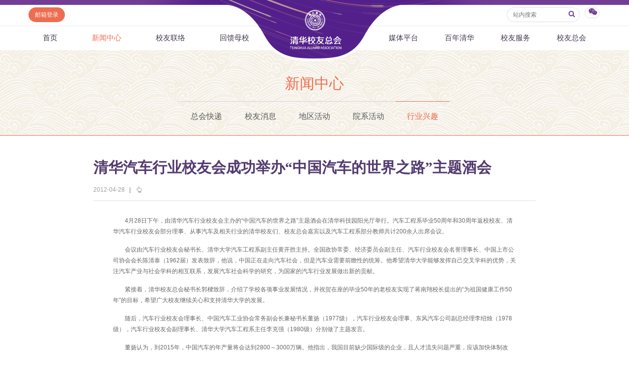

--- FILE ---
content_type: text/html
request_url: https://www.tsinghua.org.cn/info/1016/14892.htm
body_size: 8484
content:
<html><head> 









    <meta name="renderer" content="webkit"> 
        
<title>清华汽车行业校友会成功举办“中国汽车的世界之路”主题酒会-清华校友总会</title><META Name="keywords" Content="清华校友总会,清华校友网,专委会及兴趣组织活动,清华汽车行业校友会成功举办“中国汽车的世界之路”主题酒会" />


<meta http-equiv="X-UA-Compatible" content="IE=Edge,chrome=1">
<meta name="renderer" content="webkit">
<meta http-equiv="pragma" content="public">
<meta http-equiv="cache-control" content="public,max-age=120">
<meta http-equiv="expires" content="120">
<link href="../../dfiles/18365/publish/alumni/index0/css/reset.css" rel="stylesheet" type="text/css">
<link href="../../dfiles/18365/publish/alumni/index0/font/css/fonts.css" rel="stylesheet" type="text/css">
<link href="../../dfiles/18365/publish/alumni/index0/css/index.css" rel="stylesheet" type="text/css">
<link href="../../dfiles/18365/publish/alumni/index0/css/selectric.css" rel="stylesheet" type="text/css">
<script src="../../dfiles/18365/publish/alumni/index0/js/jquerya.js" type="text/javascript"></script>
<script src="../../dfiles/18365/publish/alumni/index0/js/jquery-migrate.min.js" type="text/javascript"></script>
<script src="../../dfiles/18365/publish/alumni/index0/js/comm.js" type="text/javascript"></script>
<script src="../../dfiles/18365/publish/alumni/index0/js/placeholder.js" type="text/javascript"></script>
<script src="../../dfiles/18365/publish/alumni/index0/js/jquery.selectric.min.js" type="text/javascript"></script>
<!--[if lt IE 9]>
<script src="../../dfiles/18365/publish/alumni/index0/js/html5.js" type="text/javascript"></script>
<!--[endif]---->
<!--[if lt IE 8]>
    <link rel="stylesheet" href="../../dfiles/18365/publish/alumni/index0/font/css/font-ie7.css">
<![endif]-->
<!--responsive start-->

<script src="../../dfiles/18365/js/html5.js"></script>

<script type="text/javascript">
                        
    function changeSmenu() {
        if($("#flag_nav").val()=="0") {
            $(".nav-menu .nav-menu-left").css("display","block");
            $("#flag_nav").val("1");
        }else {
            $(".nav-menu .nav-menu-left").css("display","none");
            $("#flag_nav").val("0");
        }
    }

   
    function showNext(obj) {
        $(obj).parent().hide();
        $(obj).parent().next().show();
    }

    function showPrev(obj) {
        $(obj).parent().hide();
        $(obj).parent().prev().show();
    }

    function showFirst(obj) {
        $(obj).parent().hide();
        $(".jz:first").show();
    }

    function showLast(obj) {
        $(obj).parent().hide();
        $(".jz:last").show();
    }
</script>
<!--responsive end-->
        <script type="text/javascript">
            $(document).ready(function(){
               
                var li_width_total = 0;
                $(".li_width").each(function() {
                    li_width_total += parseFloat($(this).css("width").replace("px",""));
                });
                $(".ul_width").css("width",li_width_total+"px"); 
            });
        </script>
        <!-- <style type="text/css">
        header .xwzx ul{
                width: 680px;
                margin: 0 auto;
        }
    </style> -->
    <!--Announced by Visual SiteBuilder 9-->
<link rel="stylesheet" type="text/css" href="../../_sitegray/_sitegray.css" />
<script language="javascript" src="../../_sitegray/_sitegray.js"></script>
<!-- CustomerNO:77656262657232307e78475c5356574200000003435c -->
<link rel="stylesheet" type="text/css" href="../../content.vsb.css" />
<script type="text/javascript" src="/system/resource/js/vsbscreen.min.js" id="_vsbscreen" devices="pc|pad"></script>
<script type="text/javascript" src="/system/resource/js/counter.js"></script>
<script type="text/javascript">_jsq_(1016,'/content.jsp',14892,1665619818)</script>
</head>
    <body>
        <header> 
                <div class="headlogo" 360chrome_form_autofill="2">
        <div class="logo" 360chrome_form_autofill="2">
            
<!-- 网站logo图片地址请在本组件"内容配置-网站logo"处填写 -->
<a href="../../index.htm" title="清华校友网"><img src="../../dfiles/18365/publish/alumni/index0/images/logo.png"></a>
        </div>
    </div>
    <div class="menu clearfix" id="header_top" 360chrome_form_autofill="2">
        <div class="left" 360chrome_form_autofill="2">
            <script language="javascript" src="/system/resource/js/dynclicks.js"></script><script language="javascript" src="/system/resource/js/openlink.js"></script><a class="zc left" href="http://mail.tsinghua.org.cn" title="" onclick="_addDynClicks(&#34;wburl&#34;, 1665619818, 67205)" style="font-size:12px">邮箱登录</a>

        </div>
        <div class="right" 360chrome_form_autofill="2">
            <script type="text/javascript">
    function _nl_ys_check(){
        
        var keyword = document.getElementById('showkeycode272251').value;
        if(keyword==null||keyword==""){
            alert("请输入你要检索的内容！");
            return false;
        }
        if(window.toFF==1)
        {
            document.getElementById("lucenenewssearchkey272251").value = Simplized(keyword );
        }else
        {
            document.getElementById("lucenenewssearchkey272251").value = keyword;            
        }
        var  base64 = new Base64();
        document.getElementById("lucenenewssearchkey272251").value = base64.encode(document.getElementById("lucenenewssearchkey272251").value);
        new VsbFormFunc().disableAutoEnable(document.getElementById("showkeycode272251"));
        return true;
    } 
</script>
<form action="../../search.jsp?wbtreeid=1016" method="post" id="au2a" name="au2a" onsubmit="return _nl_ys_check()" style="display: inline">
 <input type="hidden" id="lucenenewssearchkey272251" name="lucenenewssearchkey" value=""><input type="hidden" id="_lucenesearchtype272251" name="_lucenesearchtype" value="1"><input type="hidden" id="searchScope272251" name="searchScope" value="0">
<div class="yhm yhm2 left">
<input name="showkeycode" id="showkeycode272251" class="qwjs" type="text" value="" placeholder="站内搜索" onkeypress="if (event.keyCode == 13) toSearch(4000566);" style="height:30px;width:149px;font-size:12px;font-family:\5FAE\8F6F\96C5\9ED1;font-weight: normal;"> 
<button type="submit" class="icon" style="border: none; background: none;  position: absolute;    right: 1px;    top: 5px;    font-size: 14px;">
<a>
<i class="icon-search" style="margin-top:4px;color: #723d95"></i>
</a>
</button>
</div>
</form><script language="javascript" src="/system/resource/js/base64.js"></script><script language="javascript" src="/system/resource/js/formfunc.js"></script>

            <div class="left icon wx" 360chrome_form_autofill="2" href="javascript:void(0);"><i class="icon-wechat" style="margin-top: 5px;"></i>
                                                

<ul><i><em></em></i>
                        <li>
                            <img src="../../dfiles/18365/publish/alumni/index0/images/index-7.jpg" title="清华校友总会服务号" onclick="_addDynClicks(&#34;wbimage&#34;, 1665619818, 57241)"><span>清华校友总会服务号</span>
                        </li>
                        <li>
                            <img src="../../dfiles/18365/publish/alumni/index0/images/index-8.jpg" title="清华校友总会订阅号" onclick="_addDynClicks(&#34;wbimage&#34;, 1665619818, 57242)"><span>清华校友总会订阅号</span>
                        </li>
                    </ul>
            </div>
        </div>
    </div>
    <nav>
        <section class="menu" id="smenu" onclick="changeSmenu()"><a class="thuicon-menu menuicon" 360chrome_form_autofill="2">导航</a></section>
        <input id="flag_nav" type="hidden" value="0" 360chrome_form_autofill="2">
        <div class="nav-menu clearfix" 360chrome_form_autofill="2">
        
            <ul class="left nav-menu-left clearfix">
<li><a href="../../index.htm" title="首页">首页</a>
</li>
<li><a class="current" href="../../xwzx.htm" title="新闻中心">新闻中心</a>
<ul><i><em></em></i>
<li><a href="../../xwzx/zhkd.htm" title="总会快递">总会快递</a></li>
<li><a href="../../xwzx/xyxx.htm" title="校友消息">校友消息</a></li>
<li><a href="../../xwzx/dqhd.htm" title="地区活动">地区活动</a></li>
<li><a href="../../xwzx/yxhd.htm" title="院系活动">院系活动</a></li>
<li><a href="../../xwzx/hyxq.htm" title="行业兴趣">行业兴趣</a></li>
</ul>
</li>
<li><a href="../../xyll/dqll.htm" title="校友联络">校友联络</a>
<ul><i><em></em></i>
<li><a href="../../xyll/dqll.htm" title="地区联络">地区联络</a></li>
<li><a href="../../xyll/njll.htm" title="年级联络">年级联络</a></li>
<li><a href="../../xyll/yxxygz.htm" title="院系校友工作">院系校友工作</a></li>
<li><a href="../../xyll/zywyh.htm" title="专业委员会">专业委员会</a></li>
<li><a href="../../xyll/xqqt.htm" title="兴趣群体">兴趣群体</a></li>
<li><a href="../../xyll/xnldxyh.htm" title="西南联大校友会">西南联大校友会</a></li>
</ul>
</li>
<li><a href="../../hkmx/jzxm/lxj.htm" title="回馈母校">回馈母校</a>
<ul><i><em></em></i>
<li><a href="../../hkmx/jzxm/lxj.htm" title="捐赠项目">捐赠项目</a></li>
<li><a href="../../hkmx/jzxww.htm" title="捐赠新闻">捐赠新闻</a></li>
<li><a href="../../hkmx/jzjss.htm" title="捐赠纪事">捐赠纪事</a></li>
<li><a href="../../hkmx/jzfff.htm" title="捐赠方法">捐赠方法</a></li>
<li><a href="../../hkmx/ygjh.htm" title="义工计划">义工计划</a></li>
</ul>
</li>
</ul>
            <ul class="right nav-menu-left clearfix">
<li><a href="../../mtpt/qhxytx/zxyd.htm" title="媒体平台">媒体平台</a>
<ul><i><em></em></i>
<li><a href="../../mtpt/qhxytx/zxyd.htm" title="《清华校友通讯》">《清华校友通讯》</a></li>
<li><a href="../../mtpt/smqh/zxyd.htm" title="《水木清华》">《水木清华》</a></li>
<li><a href="../../mtpt/wydy.htm" title="我要订阅">我要订阅</a></li>
<li><a href="../../mtpt/xmtpt.htm" title="新媒体平台">新媒体平台</a></li>
</ul>
</li>
<li><a href="../../bnqh.htm" title="百年清华">百年清华</a>
<ul><i><em></em></i>
<li><a href="../../bnqh/qhrw.htm" title="清华人物">清华人物</a></li>
<li><a href="../../bnqh/qhgs.htm" title="清华故事">清华故事</a></li>
<li><a href="../../bnqh/qcfc.htm" title="青春风采">青春风采</a></li>
<li><a href="../../bnqh/xywy.htm" title="校友文苑">校友文苑</a></li>
<li><a href="../../bnqh/xyjt.htm" title="校友讲坛">校友讲坛</a></li>
<li><a href="../../bnqh/xysj.htm" title="校友视界">校友视界</a></li>
</ul>
</li>
<li><a href="../../xyfw/zsxx/xxr.htm" title="校友服务">校友服务</a>
<ul><i><em></em></i>
<li><a href="../../xyfw/zsxx/xxr.htm" title="终身学习">终身学习</a></li>
<li><a href="../../xyfw/xxhfw.htm" title="信息化服务">信息化服务</a></li>
<li><a href="../../xyfw/scds.htm" title="三创大赛">三创大赛</a></li>
<li><a href="../../xyfw/syxx.htm" title="实用信息">实用信息</a></li>
</ul>
</li>
<li><a href="../../xyzh/zhjj.htm" title="校友总会">校友总会</a>
<ul><i><em></em></i>
<li><a href="../../xyzh/zhjj.htm" title="总会简介">总会简介</a></li>
<li><a href="../../xyzh/hzzc.htm" title="会长致辞">会长致辞</a></li>
<li><a href="../../xyzh/zhzc.htm" title="总会章程">总会章程</a></li>
<li><a href="../../xyzh/lshmd.htm" title="理事会名单">理事会名单</a></li>
<li><a href="../../xyzh/zdfg.htm" title="制度法规">制度法规</a></li>
<li><a href="../../xyzh/lxwm.htm" title="联系我们">联系我们</a></li>
</ul>
</li>
</ul>
        </div>
    </nav>
            <div class="xwzx xwzx2" 360chrome_form_autofill="2">
                    
                            <h1>
                                
                                        
                                        
                                        
                                        
                                        
                                        
                                           
    <a href="../../xwzx.htm" title="新闻中心" style="color:#ed6d51;">新闻中心</a>
    
    
    
    
    
    

                            </h1>
                            <ul class="clearfix ul_width" style="margin-top:-3px;">
    <li class="left li_width"><a href="../../xwzx/zhkd.htm" title="总会快递">总会快递</a></li>
    <li class="left li_width"><a href="../../xwzx/xyxx.htm" title="校友消息">校友消息</a></li>
    <li class="left li_width"><a href="../../xwzx/dqhd.htm" title="地区活动">地区活动</a></li>
    <li class="left li_width"><a href="../../xwzx/yxhd.htm" title="院系活动">院系活动</a></li>
    <li class="left li_width"><a class="current" href="../../xwzx/hyxq.htm" title="行业兴趣">行业兴趣</a></li>
</ul>
                        
                    
                    
        
            </div>
        </header>
        <div class="content xwzx-wrap xwzx2-wrap xwzx3-wrap" 360chrome_form_autofill="2" style="display: none;">
            <h2>此文档已删除</h2>
        </div>  
        <div class="content xwzx-wrap xwzx2-wrap xwzx3-wrap" 360chrome_form_autofill="2">
            <div class="main_article" 360chrome_form_autofill="2">
<script language="javascript" src="../../_dwr/interface/NewsvoteDWR.js"></script><script language="javascript" src="../../_dwr/engine.js"></script><script language="javascript" src="/system/resource/js/news/newscontent.js"></script><script language="javascript" src="/system/resource/js/ajax.js"></script><form name="_newscontent_fromname"><script language="javascript" src="/system/resource/js/jquery/jquery-latest.min.js"></script>

    <h2>清华汽车行业校友会成功举办“中国汽车的世界之路”主题酒会</h2>
    
   
   <div class="article-title">
                    <span>2012-04-28</span>
                    <b>|</b>
                    <span><i class="icon-up-hand"></i><span id="llcs"><script>_showDynClicks("wbnews", 1665619818, 14892)</script></span></span>
                </div>
   
   
    <div id="vsb_content"><div class="v_news_content">
<p style="text-align: left; padding-bottom: 0px; border-right-width: 0px; widows: 2; text-transform: none; background-color: rgb(255,255,255); text-indent: 24px; margin: 0px 40px 15px; padding-left: 0px; outline-width: 0px; padding-right: 0px; font: 12px/22px ’Helvetica Neue’, Arial, ’Liberation Sans’, FreeSans, sans-serif; white-space: normal; orphans: 2; border-top-width: 0px; border-bottom-width: 0px; letter-spacing: normal; color: rgb(103,103,103); vertical-align: baseline; border-left-width: 0px; word-spacing: 0px; padding-top: 0px; border-image: initial; background-origin: initial; background-clip: initial; -webkit-text-size-adjust: auto; -webkit-text-stroke-width: 0px">4月28日下午，由清华汽车行业校友会主办的“中国汽车的世界之路”主题酒会在清华科技园阳光厅举行。汽车工程系毕业50周年和30周年返校校友、清华汽车行业校友会部分理事、从事汽车及相关行业的清华校友们、校友总会嘉宾以及汽车工程系部分教师共计200余人出席会议。</p><p style="text-align: left; padding-bottom: 0px; border-right-width: 0px; widows: 2; text-transform: none; background-color: rgb(255,255,255); text-indent: 24px; margin: 0px 40px 15px; padding-left: 0px; outline-width: 0px; padding-right: 0px; font: 12px/22px ’Helvetica Neue’, Arial, ’Liberation Sans’, FreeSans, sans-serif; white-space: normal; orphans: 2; border-top-width: 0px; border-bottom-width: 0px; letter-spacing: normal; color: rgb(103,103,103); vertical-align: baseline; border-left-width: 0px; word-spacing: 0px; padding-top: 0px; border-image: initial; background-origin: initial; background-clip: initial; -webkit-text-size-adjust: auto; -webkit-text-stroke-width: 0px">会议由汽车行业校友会秘书长、清华大学汽车工程系副主任黄开胜主持。全国政协常委、经济委员会副主任、汽车行业校友会名誉理事长、中国上市公司协会会长陈清泰（1962届）发表致辞，他说，中国正在走向汽车社会，但是汽车业需要前瞻性的统筹。他希望清华大学能够发挥自己交叉学科的优势，关注汽车产业与社会学科的相互联系，发展汽车社会科学的研究，为国家的汽车行业发展做出新的贡献。</p><p style="text-align: left; padding-bottom: 0px; border-right-width: 0px; widows: 2; text-transform: none; background-color: rgb(255,255,255); text-indent: 24px; margin: 0px 40px 15px; padding-left: 0px; outline-width: 0px; padding-right: 0px; font: 12px/22px ’Helvetica Neue’, Arial, ’Liberation Sans’, FreeSans, sans-serif; white-space: normal; orphans: 2; border-top-width: 0px; border-bottom-width: 0px; letter-spacing: normal; color: rgb(103,103,103); vertical-align: baseline; border-left-width: 0px; word-spacing: 0px; padding-top: 0px; border-image: initial; background-origin: initial; background-clip: initial; -webkit-text-size-adjust: auto; -webkit-text-stroke-width: 0px">紧接着，清华校友总会秘书长郭樑致辞，介绍了学校各项事业发展情况，并祝贺在座的毕业50年的老校友实现了蒋南翔校长提出的“为祖国健康工作50年”的目标，希望广大校友继续关心和支持清华大学的发展。</p><p style="text-align: left; padding-bottom: 0px; border-right-width: 0px; widows: 2; text-transform: none; background-color: rgb(255,255,255); text-indent: 24px; margin: 0px 40px 15px; padding-left: 0px; outline-width: 0px; padding-right: 0px; font: 12px/22px ’Helvetica Neue’, Arial, ’Liberation Sans’, FreeSans, sans-serif; white-space: normal; orphans: 2; border-top-width: 0px; border-bottom-width: 0px; letter-spacing: normal; color: rgb(103,103,103); vertical-align: baseline; border-left-width: 0px; word-spacing: 0px; padding-top: 0px; border-image: initial; background-origin: initial; background-clip: initial; -webkit-text-size-adjust: auto; -webkit-text-stroke-width: 0px">随后，汽车行业校友会理事长、中国汽车工业协会常务副会长兼秘书长董扬（1977级），汽车行业校友会理事、东风汽车公司副总经理李绍烛（1978级），汽车行业校友会副理事长、清华大学汽车工程系主任李克强（1980级）分别做了主题发言。</p><p style="text-align: left; padding-bottom: 0px; border-right-width: 0px; widows: 2; text-transform: none; background-color: rgb(255,255,255); text-indent: 24px; margin: 0px 40px 15px; padding-left: 0px; outline-width: 0px; padding-right: 0px; font: 12px/22px ’Helvetica Neue’, Arial, ’Liberation Sans’, FreeSans, sans-serif; white-space: normal; orphans: 2; border-top-width: 0px; border-bottom-width: 0px; letter-spacing: normal; color: rgb(103,103,103); vertical-align: baseline; border-left-width: 0px; word-spacing: 0px; padding-top: 0px; border-image: initial; background-origin: initial; background-clip: initial; -webkit-text-size-adjust: auto; -webkit-text-stroke-width: 0px">董扬认为，到2015年，中国汽车的年产量将会达到2800～3000万辆。他指出，我国目前缺少国际级的企业，且人才流失问题严重，应该加快体制改革，加强人才队伍建设、强化技术创新，拓展中国汽车企业的发展出路。</p><p style="text-align: left; padding-bottom: 0px; border-right-width: 0px; widows: 2; text-transform: none; background-color: rgb(255,255,255); text-indent: 24px; margin: 0px 40px 15px; padding-left: 0px; outline-width: 0px; padding-right: 0px; font: 12px/22px ’Helvetica Neue’, Arial, ’Liberation Sans’, FreeSans, sans-serif; white-space: normal; orphans: 2; border-top-width: 0px; border-bottom-width: 0px; letter-spacing: normal; color: rgb(103,103,103); vertical-align: baseline; border-left-width: 0px; word-spacing: 0px; padding-top: 0px; border-image: initial; background-origin: initial; background-clip: initial; -webkit-text-size-adjust: auto; -webkit-text-stroke-width: 0px">李绍烛介绍了中国汽车企业面临的困境与问题。他指出中国的汽车企业在自主化、全球化、可持续发展等方面都面临着问题，技术是制约中国汽车企业发展的最大障碍。</p><p style="text-align: left; padding-bottom: 0px; border-right-width: 0px; widows: 2; text-transform: none; background-color: rgb(255,255,255); text-indent: 24px; margin: 0px 40px 15px; padding-left: 0px; outline-width: 0px; padding-right: 0px; font: 12px/22px ’Helvetica Neue’, Arial, ’Liberation Sans’, FreeSans, sans-serif; white-space: normal; orphans: 2; border-top-width: 0px; border-bottom-width: 0px; letter-spacing: normal; color: rgb(103,103,103); vertical-align: baseline; border-left-width: 0px; word-spacing: 0px; padding-top: 0px; border-image: initial; background-origin: initial; background-clip: initial; -webkit-text-size-adjust: auto; -webkit-text-stroke-width: 0px">李克强以《坚持办学理念，培育行业英才》为题，向广大校友介绍了汽车系在人才培养方面所贯彻的理念和开展的工作。汽车系始终坚持以人才培养为根本，坚持“理论与实践结合、工程与科学结合、技术与管理结合”的人才培养理念，致力于培养实践性、研究型、国际化的人才。</p><p style="text-align: left; padding-bottom: 0px; border-right-width: 0px; widows: 2; text-transform: none; background-color: rgb(255,255,255); text-indent: 24px; margin: 0px 40px 15px; padding-left: 0px; outline-width: 0px; padding-right: 0px; font: 12px/22px ’Helvetica Neue’, Arial, ’Liberation Sans’, FreeSans, sans-serif; white-space: normal; orphans: 2; border-top-width: 0px; border-bottom-width: 0px; letter-spacing: normal; color: rgb(103,103,103); vertical-align: baseline; border-left-width: 0px; word-spacing: 0px; padding-top: 0px; border-image: initial; background-origin: initial; background-clip: initial; -webkit-text-size-adjust: auto; -webkit-text-stroke-width: 0px">此外，与会校友们还围绕汽车行业与汽车周边产业的发展等问题展开了探讨。</p>
</div></div><div id="div_vote_id"></div>
    
</form>
</div>
            
            <script>

var bdDesc = "";
var bdText = "";
var bdPic = "";
function addShare(cmd,config) {
 
    config.bdDesc = bdDesc;
    config.bdText = bdText;
    config.bdPic = bdPic;
    return config;
}
$(function () {
    $(".bdsharebuttonbox a").click(function () {
        if($(this).parent().parent()&&$(this).parent().parent().attr("bdText")) {
            bdText = $(this).parent().parent().attr("bdText");
        }else {
            bdText = "清华校友网";
        }
        if($(this).parent().parent()&&$(this).parent().parent().attr("bdDesc")) {
            bdDesc = $(this).parent().parent().attr("bdDesc");
        }else {
            bdDesc = "";
        }
        if($(this).parent().parent()&&$(this).parent().parent().attr("bdPic")) {
            bdPic = $(this).parent().parent().attr("bdPic");
        }else {
            bdPic = "";
        }
    });
});
</script>

<div class="bdsharebuttonbox" 360chrome_form_autofill="2"><!--<a href="#" class="bds_more" data-cmd="more"></a>--><a class="bds_qzone" href="###" 360chrome_form_autofill="2" data-cmd="qzone"></a><a class="bds_tsina" href="###" 360chrome_form_autofill="2" data-cmd="tsina"></a><a class="bds_tqq" href="###" 360chrome_form_autofill="2" data-cmd="tqq"></a><a class="bds_renren" href="###" 360chrome_form_autofill="2" data-cmd="renren"></a><a class="bds_weixin" href="###" 360chrome_form_autofill="2" data-cmd="weixin"></a></div><script>window._bd_share_config={"common":{"bdSnsKey":{},"bdText":"","bdDesc":"","bdPic":"",onBeforeClick:addShare,"bdMini":"2","bdPic":"","bdStyle":"0","bdSize":"16"},"share":{},"image":{"viewList":["qzone","tsina","tqq","renren","weixin"],"viewText":"分享到：","viewSize":"16"},"selectShare":{"bdContainerClass":null,"bdSelectMiniList":["qzone","tsina","tqq","renren","weixin"]}};with(document)0[(getElementsByTagName('head')[0]||body).appendChild(createElement('script')).src='http://bdimg.share.baidu.com/static/api/js/share.js?v=89860593.js?cdnversion='+~(-new Date()/36e5)];</script>

            
            
       

<div class="clearfix main">
    <div class="mainleft">
    <h3 class="hot"><a href="" class="icon"><i class="icon-chart-bar"></i>相关新闻</a></h3>
    








<span id="relateNewsjs272263js"><ul class="timenewslist"><li class="clearfix"><div class="mtime"><span>29</span>2012.04</div><div class="newscontent"><h3><a href="http://www.tsinghua.org.cn/info/1012/3173.htm" target="_blank">中国汽车的世界之路——清华汽车行业校友会举行发展研讨会</a></h3><p>研讨会会场4月28日下午，由清华汽车行业校友会主办的“中国汽车的世界之路”研讨会在清华科技园阳光厅隆重举行。</p></div></li><li class="clearfix"><div class="mtime"><span>06</span>2024.05</div><div class="newscontent"><h3><a href="http://www.tsinghua.org.cn/info/1013/40440.htm" target="_blank">庆祝母校113周年华诞︱北美清华汽车行业校友会成功举办“2024中国新能源出海北美市场的探讨”主题论坛</a></h3><p>作为庆祝母校诞辰和促进汽车行业校友联系与合作的传统，北美清华汽车行业校友会联合密歇根清华校友会，在汽车工程世界大会（SAE World Congress）前夕，举办了“2024中国新能源出海北美市场的探讨”主题论坛。论坛于2024年4月15日在美国底特律市郊的湘密会馆举办。论坛邀请到了多位行业内重量级嘉宾，通过演讲和座谈的形式，就中国汽车行业，尤其是新能源汽车的发展现状、“出海”趋势、与北美市场和行业的联系等大家感兴趣的话...</p></div></li><li class="clearfix"><div class="mtime"><span>23</span>2017.11</div><div class="newscontent"><h3><a href="http://www.tsinghua.org.cn/info/1015/9285.htm" target="_blank">第四届清华汽车行业校友年会暨中国汽车技术转移大会成功举行</a></h3><p>11月17日，由清华大学汽车工程系、清华大学苏州汽车研究院主办的第四届清华汽车行业校友年会暨中国汽车技术转移大会在苏州张家港市成功举行。本次大会吸引了....</p></div></li><li class="clearfix"><div class="mtime"><span>26</span>2017.09</div><div class="newscontent"><h3><a href="http://www.tsinghua.org.cn/info/1015/9148.htm" target="_blank">北美清华汽车行业校友会（美西）成立大会暨硅谷汽车行业技术专题会成功举办</a></h3><p>美国当地时间2017年9月19日晚，硅谷汽车行业技术专题会暨北美清华汽车行业校友会（美西）成立大会在美国加州圣塔克拉拉（Santa Clara）举行。....</p></div></li><li class="clearfix"><div class="mtime"><span>25</span>2019.10</div><div class="newscontent"><h3><a href="http://www.tsinghua.org.cn/info/1013/23857.htm" target="_blank">欧洲清华汽车行业校友会成立</a></h3><p>2019年10月12日，欧洲清华汽车行业校友会成立大会在美茵河畔城市法兰克福的Mövenpick Hotel会议大厅开幕。来自德国、英国、瑞....</p></div></li><li class="clearfix"><div class="mtime"><span>12</span>2017.04</div><div class="newscontent"><h3><a href="http://www.tsinghua.org.cn/info/1015/8583.htm" target="_blank">北美清华汽车行业校友会正式成立</a></h3><p>当地时间2017年4月1日，北美清华汽车行业校友会在密西根清华校友会举办的“2017中美汽车行业绿色出行和智能汽车国际论坛”上隆重成立。近200位美国....</p></div></li><li class="clearfix"><div class="mtime"><span>18</span>2018.04</div><div class="newscontent"><h3><a href="http://www.tsinghua.org.cn/info/1015/9451.htm" target="_blank">未来出行：机遇与挑战——北美清华汽车行业校友会举办2018年中美汽车行业论坛</a></h3><p>2018年4月10日，由北美清华汽车行业校友会（美东）举办的2018年中美汽车行业论坛在密歇根大学罗斯商学院顺利举行。本次论坛得到了清华校友、密歇根大....</p></div></li><li class="clearfix"><div class="mtime"><span>06</span>2014.01</div><div class="newscontent"><h3><a href="http://www.tsinghua.org.cn/info/1016/14693.htm" target="_blank">汽车行业校友会”新能源汽车”主题沙龙成功举办</a></h3><p></p></div></li><li class="clearfix"><div class="mtime"><span>20</span>2018.12</div><div class="newscontent"><h3><a href="http://www.tsinghua.org.cn/info/1013/23699.htm" target="_blank">北美清华汽车行业校友会在底特律聚会联谊</a></h3><p>11月17日晚，北美清华汽车行业校友会在底特律举办了感恩节聚餐活动，近60清华校友及家属参加了活动。参会校友来自近10个不同院系，入学年份涵盖了195....</p></div></li><li class="clearfix"><div class="mtime"><span>03</span>2021.06</div><div class="newscontent"><h3><a href="http://www.tsinghua.org.cn/info/1013/34130.htm" target="_blank">中美汽车行业国际论坛在线成功举办</a></h3><p>北京时间5月23日上午，主题为“引领未来：智能驾驶的机遇和挑战”的中美汽车行业国际论坛线上成功举办。此次论坛由北美清华汽车行业校友会（美东）主办，同时得到了清华校友总会、清华大学车辆与运载学院、清华汽车行业校友会和众多中美汽车行业相关领域校友以及同行们的大力支持。这是北美清华汽车行业校友会（美东）在以往的中美汽车行业国际论坛基础上，聚焦当前的热点“智能驾驶”为海内外校友提供行业交流平台。同时也是20...</p></div></li></ul></span>

    </div>
</div>

        </div>
<!--        <script type="text/javascript">
    $("#xwzx").addClass("current");
</script> -->
    </body>
</html>
</div></body></html>


--- FILE ---
content_type: text/html;charset=UTF-8
request_url: https://www.tsinghua.org.cn/system/resource/code/news/click/dynclicks.jsp?clickid=14892&owner=1665619818&clicktype=wbnews
body_size: 89
content:
1351